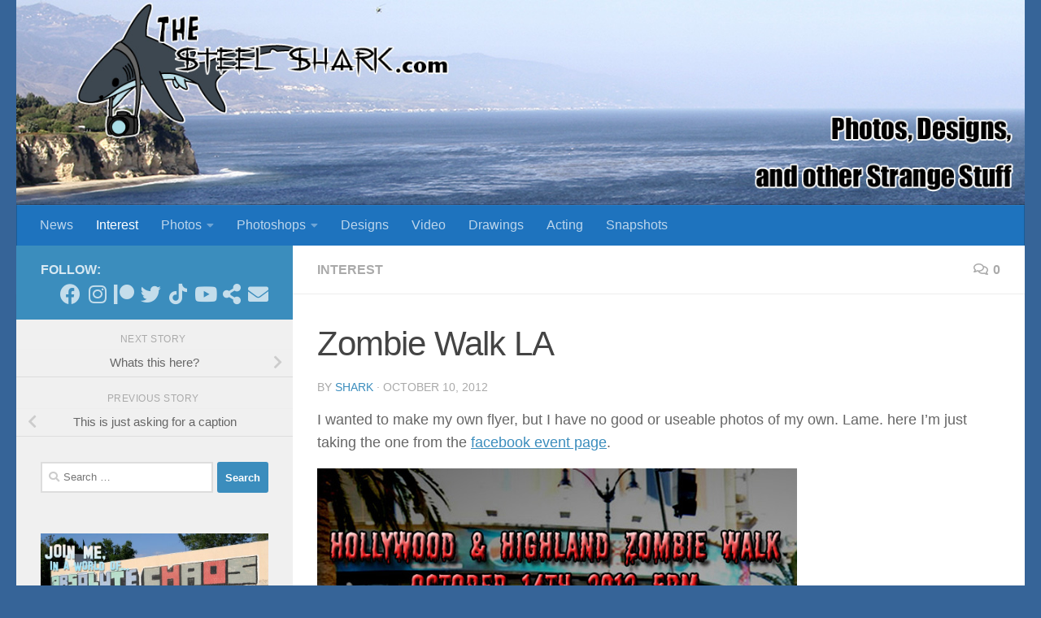

--- FILE ---
content_type: text/html; charset=UTF-8
request_url: https://thesteelshark.com/zombie-walk-la/
body_size: 14365
content:
<!DOCTYPE html>
<html class="no-js" lang="en-US">
<head>
  <meta charset="UTF-8">
  <meta name="viewport" content="width=device-width, initial-scale=1.0">
  <link rel="profile" href="https://gmpg.org/xfn/11" />
  <link rel="pingback" href="https://thesteelshark.com/xmlrpc.php">
<script async src="https://pagead2.googlesyndication.com/pagead/js/adsbygoogle.js?client=ca-pub-1706678361943159"
     crossorigin="anonymous"></script>
  <title>Zombie Walk LA &#8211; The Steel Shark: Photos, Designs, and Other Strange Stuff</title>
<meta name='robots' content='max-image-preview:large' />
<script>document.documentElement.className = document.documentElement.className.replace("no-js","js");</script>
<link rel="alternate" type="application/rss+xml" title="The Steel Shark: Photos, Designs, and Other Strange Stuff &raquo; Feed" href="https://thesteelshark.com/feed/" />
<link rel="alternate" type="application/rss+xml" title="The Steel Shark: Photos, Designs, and Other Strange Stuff &raquo; Comments Feed" href="https://thesteelshark.com/comments/feed/" />
<link rel="alternate" type="application/rss+xml" title="The Steel Shark: Photos, Designs, and Other Strange Stuff &raquo; Zombie Walk LA Comments Feed" href="https://thesteelshark.com/zombie-walk-la/feed/" />
<script>
window._wpemojiSettings = {"baseUrl":"https:\/\/s.w.org\/images\/core\/emoji\/15.0.3\/72x72\/","ext":".png","svgUrl":"https:\/\/s.w.org\/images\/core\/emoji\/15.0.3\/svg\/","svgExt":".svg","source":{"concatemoji":"https:\/\/thesteelshark.com\/wp-includes\/js\/wp-emoji-release.min.js?ver=6.6.4"}};
/*! This file is auto-generated */
!function(i,n){var o,s,e;function c(e){try{var t={supportTests:e,timestamp:(new Date).valueOf()};sessionStorage.setItem(o,JSON.stringify(t))}catch(e){}}function p(e,t,n){e.clearRect(0,0,e.canvas.width,e.canvas.height),e.fillText(t,0,0);var t=new Uint32Array(e.getImageData(0,0,e.canvas.width,e.canvas.height).data),r=(e.clearRect(0,0,e.canvas.width,e.canvas.height),e.fillText(n,0,0),new Uint32Array(e.getImageData(0,0,e.canvas.width,e.canvas.height).data));return t.every(function(e,t){return e===r[t]})}function u(e,t,n){switch(t){case"flag":return n(e,"\ud83c\udff3\ufe0f\u200d\u26a7\ufe0f","\ud83c\udff3\ufe0f\u200b\u26a7\ufe0f")?!1:!n(e,"\ud83c\uddfa\ud83c\uddf3","\ud83c\uddfa\u200b\ud83c\uddf3")&&!n(e,"\ud83c\udff4\udb40\udc67\udb40\udc62\udb40\udc65\udb40\udc6e\udb40\udc67\udb40\udc7f","\ud83c\udff4\u200b\udb40\udc67\u200b\udb40\udc62\u200b\udb40\udc65\u200b\udb40\udc6e\u200b\udb40\udc67\u200b\udb40\udc7f");case"emoji":return!n(e,"\ud83d\udc26\u200d\u2b1b","\ud83d\udc26\u200b\u2b1b")}return!1}function f(e,t,n){var r="undefined"!=typeof WorkerGlobalScope&&self instanceof WorkerGlobalScope?new OffscreenCanvas(300,150):i.createElement("canvas"),a=r.getContext("2d",{willReadFrequently:!0}),o=(a.textBaseline="top",a.font="600 32px Arial",{});return e.forEach(function(e){o[e]=t(a,e,n)}),o}function t(e){var t=i.createElement("script");t.src=e,t.defer=!0,i.head.appendChild(t)}"undefined"!=typeof Promise&&(o="wpEmojiSettingsSupports",s=["flag","emoji"],n.supports={everything:!0,everythingExceptFlag:!0},e=new Promise(function(e){i.addEventListener("DOMContentLoaded",e,{once:!0})}),new Promise(function(t){var n=function(){try{var e=JSON.parse(sessionStorage.getItem(o));if("object"==typeof e&&"number"==typeof e.timestamp&&(new Date).valueOf()<e.timestamp+604800&&"object"==typeof e.supportTests)return e.supportTests}catch(e){}return null}();if(!n){if("undefined"!=typeof Worker&&"undefined"!=typeof OffscreenCanvas&&"undefined"!=typeof URL&&URL.createObjectURL&&"undefined"!=typeof Blob)try{var e="postMessage("+f.toString()+"("+[JSON.stringify(s),u.toString(),p.toString()].join(",")+"));",r=new Blob([e],{type:"text/javascript"}),a=new Worker(URL.createObjectURL(r),{name:"wpTestEmojiSupports"});return void(a.onmessage=function(e){c(n=e.data),a.terminate(),t(n)})}catch(e){}c(n=f(s,u,p))}t(n)}).then(function(e){for(var t in e)n.supports[t]=e[t],n.supports.everything=n.supports.everything&&n.supports[t],"flag"!==t&&(n.supports.everythingExceptFlag=n.supports.everythingExceptFlag&&n.supports[t]);n.supports.everythingExceptFlag=n.supports.everythingExceptFlag&&!n.supports.flag,n.DOMReady=!1,n.readyCallback=function(){n.DOMReady=!0}}).then(function(){return e}).then(function(){var e;n.supports.everything||(n.readyCallback(),(e=n.source||{}).concatemoji?t(e.concatemoji):e.wpemoji&&e.twemoji&&(t(e.twemoji),t(e.wpemoji)))}))}((window,document),window._wpemojiSettings);
</script>
<style id='wp-emoji-styles-inline-css'>

	img.wp-smiley, img.emoji {
		display: inline !important;
		border: none !important;
		box-shadow: none !important;
		height: 1em !important;
		width: 1em !important;
		margin: 0 0.07em !important;
		vertical-align: -0.1em !important;
		background: none !important;
		padding: 0 !important;
	}
</style>
<link rel='stylesheet' id='wp-block-library-css' href='https://thesteelshark.com/wp-includes/css/dist/block-library/style.min.css?ver=6.6.4' media='all' />
<style id='classic-theme-styles-inline-css'>
/*! This file is auto-generated */
.wp-block-button__link{color:#fff;background-color:#32373c;border-radius:9999px;box-shadow:none;text-decoration:none;padding:calc(.667em + 2px) calc(1.333em + 2px);font-size:1.125em}.wp-block-file__button{background:#32373c;color:#fff;text-decoration:none}
</style>
<style id='global-styles-inline-css'>
:root{--wp--preset--aspect-ratio--square: 1;--wp--preset--aspect-ratio--4-3: 4/3;--wp--preset--aspect-ratio--3-4: 3/4;--wp--preset--aspect-ratio--3-2: 3/2;--wp--preset--aspect-ratio--2-3: 2/3;--wp--preset--aspect-ratio--16-9: 16/9;--wp--preset--aspect-ratio--9-16: 9/16;--wp--preset--color--black: #000000;--wp--preset--color--cyan-bluish-gray: #abb8c3;--wp--preset--color--white: #ffffff;--wp--preset--color--pale-pink: #f78da7;--wp--preset--color--vivid-red: #cf2e2e;--wp--preset--color--luminous-vivid-orange: #ff6900;--wp--preset--color--luminous-vivid-amber: #fcb900;--wp--preset--color--light-green-cyan: #7bdcb5;--wp--preset--color--vivid-green-cyan: #00d084;--wp--preset--color--pale-cyan-blue: #8ed1fc;--wp--preset--color--vivid-cyan-blue: #0693e3;--wp--preset--color--vivid-purple: #9b51e0;--wp--preset--gradient--vivid-cyan-blue-to-vivid-purple: linear-gradient(135deg,rgba(6,147,227,1) 0%,rgb(155,81,224) 100%);--wp--preset--gradient--light-green-cyan-to-vivid-green-cyan: linear-gradient(135deg,rgb(122,220,180) 0%,rgb(0,208,130) 100%);--wp--preset--gradient--luminous-vivid-amber-to-luminous-vivid-orange: linear-gradient(135deg,rgba(252,185,0,1) 0%,rgba(255,105,0,1) 100%);--wp--preset--gradient--luminous-vivid-orange-to-vivid-red: linear-gradient(135deg,rgba(255,105,0,1) 0%,rgb(207,46,46) 100%);--wp--preset--gradient--very-light-gray-to-cyan-bluish-gray: linear-gradient(135deg,rgb(238,238,238) 0%,rgb(169,184,195) 100%);--wp--preset--gradient--cool-to-warm-spectrum: linear-gradient(135deg,rgb(74,234,220) 0%,rgb(151,120,209) 20%,rgb(207,42,186) 40%,rgb(238,44,130) 60%,rgb(251,105,98) 80%,rgb(254,248,76) 100%);--wp--preset--gradient--blush-light-purple: linear-gradient(135deg,rgb(255,206,236) 0%,rgb(152,150,240) 100%);--wp--preset--gradient--blush-bordeaux: linear-gradient(135deg,rgb(254,205,165) 0%,rgb(254,45,45) 50%,rgb(107,0,62) 100%);--wp--preset--gradient--luminous-dusk: linear-gradient(135deg,rgb(255,203,112) 0%,rgb(199,81,192) 50%,rgb(65,88,208) 100%);--wp--preset--gradient--pale-ocean: linear-gradient(135deg,rgb(255,245,203) 0%,rgb(182,227,212) 50%,rgb(51,167,181) 100%);--wp--preset--gradient--electric-grass: linear-gradient(135deg,rgb(202,248,128) 0%,rgb(113,206,126) 100%);--wp--preset--gradient--midnight: linear-gradient(135deg,rgb(2,3,129) 0%,rgb(40,116,252) 100%);--wp--preset--font-size--small: 13px;--wp--preset--font-size--medium: 20px;--wp--preset--font-size--large: 36px;--wp--preset--font-size--x-large: 42px;--wp--preset--spacing--20: 0.44rem;--wp--preset--spacing--30: 0.67rem;--wp--preset--spacing--40: 1rem;--wp--preset--spacing--50: 1.5rem;--wp--preset--spacing--60: 2.25rem;--wp--preset--spacing--70: 3.38rem;--wp--preset--spacing--80: 5.06rem;--wp--preset--shadow--natural: 6px 6px 9px rgba(0, 0, 0, 0.2);--wp--preset--shadow--deep: 12px 12px 50px rgba(0, 0, 0, 0.4);--wp--preset--shadow--sharp: 6px 6px 0px rgba(0, 0, 0, 0.2);--wp--preset--shadow--outlined: 6px 6px 0px -3px rgba(255, 255, 255, 1), 6px 6px rgba(0, 0, 0, 1);--wp--preset--shadow--crisp: 6px 6px 0px rgba(0, 0, 0, 1);}:where(.is-layout-flex){gap: 0.5em;}:where(.is-layout-grid){gap: 0.5em;}body .is-layout-flex{display: flex;}.is-layout-flex{flex-wrap: wrap;align-items: center;}.is-layout-flex > :is(*, div){margin: 0;}body .is-layout-grid{display: grid;}.is-layout-grid > :is(*, div){margin: 0;}:where(.wp-block-columns.is-layout-flex){gap: 2em;}:where(.wp-block-columns.is-layout-grid){gap: 2em;}:where(.wp-block-post-template.is-layout-flex){gap: 1.25em;}:where(.wp-block-post-template.is-layout-grid){gap: 1.25em;}.has-black-color{color: var(--wp--preset--color--black) !important;}.has-cyan-bluish-gray-color{color: var(--wp--preset--color--cyan-bluish-gray) !important;}.has-white-color{color: var(--wp--preset--color--white) !important;}.has-pale-pink-color{color: var(--wp--preset--color--pale-pink) !important;}.has-vivid-red-color{color: var(--wp--preset--color--vivid-red) !important;}.has-luminous-vivid-orange-color{color: var(--wp--preset--color--luminous-vivid-orange) !important;}.has-luminous-vivid-amber-color{color: var(--wp--preset--color--luminous-vivid-amber) !important;}.has-light-green-cyan-color{color: var(--wp--preset--color--light-green-cyan) !important;}.has-vivid-green-cyan-color{color: var(--wp--preset--color--vivid-green-cyan) !important;}.has-pale-cyan-blue-color{color: var(--wp--preset--color--pale-cyan-blue) !important;}.has-vivid-cyan-blue-color{color: var(--wp--preset--color--vivid-cyan-blue) !important;}.has-vivid-purple-color{color: var(--wp--preset--color--vivid-purple) !important;}.has-black-background-color{background-color: var(--wp--preset--color--black) !important;}.has-cyan-bluish-gray-background-color{background-color: var(--wp--preset--color--cyan-bluish-gray) !important;}.has-white-background-color{background-color: var(--wp--preset--color--white) !important;}.has-pale-pink-background-color{background-color: var(--wp--preset--color--pale-pink) !important;}.has-vivid-red-background-color{background-color: var(--wp--preset--color--vivid-red) !important;}.has-luminous-vivid-orange-background-color{background-color: var(--wp--preset--color--luminous-vivid-orange) !important;}.has-luminous-vivid-amber-background-color{background-color: var(--wp--preset--color--luminous-vivid-amber) !important;}.has-light-green-cyan-background-color{background-color: var(--wp--preset--color--light-green-cyan) !important;}.has-vivid-green-cyan-background-color{background-color: var(--wp--preset--color--vivid-green-cyan) !important;}.has-pale-cyan-blue-background-color{background-color: var(--wp--preset--color--pale-cyan-blue) !important;}.has-vivid-cyan-blue-background-color{background-color: var(--wp--preset--color--vivid-cyan-blue) !important;}.has-vivid-purple-background-color{background-color: var(--wp--preset--color--vivid-purple) !important;}.has-black-border-color{border-color: var(--wp--preset--color--black) !important;}.has-cyan-bluish-gray-border-color{border-color: var(--wp--preset--color--cyan-bluish-gray) !important;}.has-white-border-color{border-color: var(--wp--preset--color--white) !important;}.has-pale-pink-border-color{border-color: var(--wp--preset--color--pale-pink) !important;}.has-vivid-red-border-color{border-color: var(--wp--preset--color--vivid-red) !important;}.has-luminous-vivid-orange-border-color{border-color: var(--wp--preset--color--luminous-vivid-orange) !important;}.has-luminous-vivid-amber-border-color{border-color: var(--wp--preset--color--luminous-vivid-amber) !important;}.has-light-green-cyan-border-color{border-color: var(--wp--preset--color--light-green-cyan) !important;}.has-vivid-green-cyan-border-color{border-color: var(--wp--preset--color--vivid-green-cyan) !important;}.has-pale-cyan-blue-border-color{border-color: var(--wp--preset--color--pale-cyan-blue) !important;}.has-vivid-cyan-blue-border-color{border-color: var(--wp--preset--color--vivid-cyan-blue) !important;}.has-vivid-purple-border-color{border-color: var(--wp--preset--color--vivid-purple) !important;}.has-vivid-cyan-blue-to-vivid-purple-gradient-background{background: var(--wp--preset--gradient--vivid-cyan-blue-to-vivid-purple) !important;}.has-light-green-cyan-to-vivid-green-cyan-gradient-background{background: var(--wp--preset--gradient--light-green-cyan-to-vivid-green-cyan) !important;}.has-luminous-vivid-amber-to-luminous-vivid-orange-gradient-background{background: var(--wp--preset--gradient--luminous-vivid-amber-to-luminous-vivid-orange) !important;}.has-luminous-vivid-orange-to-vivid-red-gradient-background{background: var(--wp--preset--gradient--luminous-vivid-orange-to-vivid-red) !important;}.has-very-light-gray-to-cyan-bluish-gray-gradient-background{background: var(--wp--preset--gradient--very-light-gray-to-cyan-bluish-gray) !important;}.has-cool-to-warm-spectrum-gradient-background{background: var(--wp--preset--gradient--cool-to-warm-spectrum) !important;}.has-blush-light-purple-gradient-background{background: var(--wp--preset--gradient--blush-light-purple) !important;}.has-blush-bordeaux-gradient-background{background: var(--wp--preset--gradient--blush-bordeaux) !important;}.has-luminous-dusk-gradient-background{background: var(--wp--preset--gradient--luminous-dusk) !important;}.has-pale-ocean-gradient-background{background: var(--wp--preset--gradient--pale-ocean) !important;}.has-electric-grass-gradient-background{background: var(--wp--preset--gradient--electric-grass) !important;}.has-midnight-gradient-background{background: var(--wp--preset--gradient--midnight) !important;}.has-small-font-size{font-size: var(--wp--preset--font-size--small) !important;}.has-medium-font-size{font-size: var(--wp--preset--font-size--medium) !important;}.has-large-font-size{font-size: var(--wp--preset--font-size--large) !important;}.has-x-large-font-size{font-size: var(--wp--preset--font-size--x-large) !important;}
:where(.wp-block-post-template.is-layout-flex){gap: 1.25em;}:where(.wp-block-post-template.is-layout-grid){gap: 1.25em;}
:where(.wp-block-columns.is-layout-flex){gap: 2em;}:where(.wp-block-columns.is-layout-grid){gap: 2em;}
:root :where(.wp-block-pullquote){font-size: 1.5em;line-height: 1.6;}
</style>
<link rel='stylesheet' id='hueman-main-style-css' href='https://thesteelshark.com/wp-content/themes/hueman/assets/front/css/main.min.css?ver=3.7.27' media='all' />
<style id='hueman-main-style-inline-css'>
body { font-family:Tahoma, sans-serif;font-size:1.00rem }@media only screen and (min-width: 720px) {
        .nav > li { font-size:1.00rem; }
      }.container-inner { max-width: 1250px; }::selection { background-color: #3b8dbd; }
::-moz-selection { background-color: #3b8dbd; }a,a>span.hu-external::after,.themeform label .required,#flexslider-featured .flex-direction-nav .flex-next:hover,#flexslider-featured .flex-direction-nav .flex-prev:hover,.post-hover:hover .post-title a,.post-title a:hover,.sidebar.s1 .post-nav li a:hover i,.content .post-nav li a:hover i,.post-related a:hover,.sidebar.s1 .widget_rss ul li a,#footer .widget_rss ul li a,.sidebar.s1 .widget_calendar a,#footer .widget_calendar a,.sidebar.s1 .alx-tab .tab-item-category a,.sidebar.s1 .alx-posts .post-item-category a,.sidebar.s1 .alx-tab li:hover .tab-item-title a,.sidebar.s1 .alx-tab li:hover .tab-item-comment a,.sidebar.s1 .alx-posts li:hover .post-item-title a,#footer .alx-tab .tab-item-category a,#footer .alx-posts .post-item-category a,#footer .alx-tab li:hover .tab-item-title a,#footer .alx-tab li:hover .tab-item-comment a,#footer .alx-posts li:hover .post-item-title a,.comment-tabs li.active a,.comment-awaiting-moderation,.child-menu a:hover,.child-menu .current_page_item > a,.wp-pagenavi a{ color: #3b8dbd; }input[type="submit"],.themeform button[type="submit"],.sidebar.s1 .sidebar-top,.sidebar.s1 .sidebar-toggle,#flexslider-featured .flex-control-nav li a.flex-active,.post-tags a:hover,.sidebar.s1 .widget_calendar caption,#footer .widget_calendar caption,.author-bio .bio-avatar:after,.commentlist li.bypostauthor > .comment-body:after,.commentlist li.comment-author-admin > .comment-body:after{ background-color: #3b8dbd; }.post-format .format-container { border-color: #3b8dbd; }.sidebar.s1 .alx-tabs-nav li.active a,#footer .alx-tabs-nav li.active a,.comment-tabs li.active a,.wp-pagenavi a:hover,.wp-pagenavi a:active,.wp-pagenavi span.current{ border-bottom-color: #3b8dbd!important; }.sidebar.s2 .post-nav li a:hover i,
.sidebar.s2 .widget_rss ul li a,
.sidebar.s2 .widget_calendar a,
.sidebar.s2 .alx-tab .tab-item-category a,
.sidebar.s2 .alx-posts .post-item-category a,
.sidebar.s2 .alx-tab li:hover .tab-item-title a,
.sidebar.s2 .alx-tab li:hover .tab-item-comment a,
.sidebar.s2 .alx-posts li:hover .post-item-title a { color: #1e73be; }
.sidebar.s2 .sidebar-top,.sidebar.s2 .sidebar-toggle,.post-comments,.jp-play-bar,.jp-volume-bar-value,.sidebar.s2 .widget_calendar caption{ background-color: #1e73be; }.sidebar.s2 .alx-tabs-nav li.active a { border-bottom-color: #1e73be; }
.post-comments::before { border-right-color: #1e73be; }
      .search-expand,
              #nav-topbar.nav-container { background-color: #26272b}@media only screen and (min-width: 720px) {
                #nav-topbar .nav ul { background-color: #26272b; }
              }.is-scrolled #header .nav-container.desktop-sticky,
              .is-scrolled #header .search-expand { background-color: #26272b; background-color: rgba(38,39,43,0.90) }.is-scrolled .topbar-transparent #nav-topbar.desktop-sticky .nav ul { background-color: #26272b; background-color: rgba(38,39,43,0.95) }#header { background-color: #366498; }
@media only screen and (min-width: 720px) {
  #nav-header .nav ul { background-color: #366498; }
}
        #header #nav-mobile { background-color: #33363b; }.is-scrolled #header #nav-mobile { background-color: #33363b; background-color: rgba(51,54,59,0.90) }#nav-header.nav-container, #main-header-search .search-expand { background-color: #1e73be; }
@media only screen and (min-width: 720px) {
  #nav-header .nav ul { background-color: #1e73be; }
}
        body { background-color: #366498; }
</style>
<link rel='stylesheet' id='hueman-font-awesome-css' href='https://thesteelshark.com/wp-content/themes/hueman/assets/front/css/font-awesome.min.css?ver=3.7.27' media='all' />
<link rel='stylesheet' id='slb_core-css' href='https://thesteelshark.com/wp-content/plugins/simple-lightbox/client/css/app.css?ver=2.9.4' media='all' />
<link rel='stylesheet' id='comfeed-css' href='https://thesteelshark.com/wp-content/plugins/sexybookmarks-4/css/comfeed.css?ver=4.0.6.7' media='all' />
<script src="https://thesteelshark.com/wp-includes/js/jquery/jquery.min.js?ver=3.7.1" id="jquery-core-js"></script>
<script src="https://thesteelshark.com/wp-includes/js/jquery/jquery-migrate.min.js?ver=3.4.1" id="jquery-migrate-js"></script>
<script id="shareaholic-publishers-js-js-extra">
var SHRSB_Globals = {"src":"https:\/\/thesteelshark.com\/wp-content\/uploads\/shareaholic\/spritegen","perfoption":"1"};
</script>
<script src="https://thesteelshark.com/wp-content/uploads/shareaholic/spritegen/jquery.shareaholic-publishers-sb.min.js?ver=4.0.6.7" id="shareaholic-publishers-js-js"></script>
<link rel="https://api.w.org/" href="https://thesteelshark.com/wp-json/" /><link rel="alternate" title="JSON" type="application/json" href="https://thesteelshark.com/wp-json/wp/v2/posts/5643" /><link rel="EditURI" type="application/rsd+xml" title="RSD" href="https://thesteelshark.com/xmlrpc.php?rsd" />
<meta name="generator" content="WordPress 6.6.4" />
<link rel="canonical" href="https://thesteelshark.com/zombie-walk-la/" />
<link rel='shortlink' href='https://thesteelshark.com/?p=5643' />
<link rel="alternate" title="oEmbed (JSON)" type="application/json+oembed" href="https://thesteelshark.com/wp-json/oembed/1.0/embed?url=https%3A%2F%2Fthesteelshark.com%2Fzombie-walk-la%2F" />
<link rel="alternate" title="oEmbed (XML)" type="text/xml+oembed" href="https://thesteelshark.com/wp-json/oembed/1.0/embed?url=https%3A%2F%2Fthesteelshark.com%2Fzombie-walk-la%2F&#038;format=xml" />


<!-- Start Shareaholic OgTags -->

	<meta property='og:image' content='http://thesteelshark.com/wp-content/uploads/2012/10/2012zombieflyer.jpg' />

<!-- End Shareaholic OgTags -->

    <link rel="preload" as="font" type="font/woff2" href="https://thesteelshark.com/wp-content/themes/hueman/assets/front/webfonts/fa-brands-400.woff2?v=5.15.2" crossorigin="anonymous"/>
    <link rel="preload" as="font" type="font/woff2" href="https://thesteelshark.com/wp-content/themes/hueman/assets/front/webfonts/fa-regular-400.woff2?v=5.15.2" crossorigin="anonymous"/>
    <link rel="preload" as="font" type="font/woff2" href="https://thesteelshark.com/wp-content/themes/hueman/assets/front/webfonts/fa-solid-900.woff2?v=5.15.2" crossorigin="anonymous"/>
  <!--[if lt IE 9]>
<script src="https://thesteelshark.com/wp-content/themes/hueman/assets/front/js/ie/html5shiv-printshiv.min.js"></script>
<script src="https://thesteelshark.com/wp-content/themes/hueman/assets/front/js/ie/selectivizr.js"></script>
<![endif]-->
<link rel="icon" href="https://thesteelshark.com/wp-content/uploads/2020/02/cropped-shark-web-icon-2-32x32.png" sizes="32x32" />
<link rel="icon" href="https://thesteelshark.com/wp-content/uploads/2020/02/cropped-shark-web-icon-2-192x192.png" sizes="192x192" />
<link rel="apple-touch-icon" href="https://thesteelshark.com/wp-content/uploads/2020/02/cropped-shark-web-icon-2-180x180.png" />
<meta name="msapplication-TileImage" content="https://thesteelshark.com/wp-content/uploads/2020/02/cropped-shark-web-icon-2-270x270.png" />
</head>

<body class="post-template-default single single-post postid-5643 single-format-standard wp-embed-responsive col-2cr full-width header-desktop-sticky header-mobile-sticky hueman-3-7-27 chrome">
<div id="wrapper">
  <a class="screen-reader-text skip-link" href="#content">Skip to content</a>
  
  <header id="header" class="specific-mobile-menu-on one-mobile-menu mobile_menu header-ads-desktop  topbar-transparent has-header-img">
        <nav class="nav-container group mobile-menu mobile-sticky " id="nav-mobile" data-menu-id="header-1">
  <div class="mobile-title-logo-in-header"></div>
        
                    <!-- <div class="ham__navbar-toggler collapsed" aria-expanded="false">
          <div class="ham__navbar-span-wrapper">
            <span class="ham-toggler-menu__span"></span>
          </div>
        </div> -->
        <button class="ham__navbar-toggler-two collapsed" title="Menu" aria-expanded="false">
          <span class="ham__navbar-span-wrapper">
            <span class="line line-1"></span>
            <span class="line line-2"></span>
            <span class="line line-3"></span>
          </span>
        </button>
            
      <div class="nav-text"></div>
      <div class="nav-wrap container">
                  <ul class="nav container-inner group mobile-search">
                            <li>
                  <form role="search" method="get" class="search-form" action="https://thesteelshark.com/">
				<label>
					<span class="screen-reader-text">Search for:</span>
					<input type="search" class="search-field" placeholder="Search &hellip;" value="" name="s" />
				</label>
				<input type="submit" class="search-submit" value="Search" />
			</form>                </li>
                      </ul>
                      </div>
</nav><!--/#nav-topbar-->  
  
  <div class="container group">
        <div class="container-inner">

                <div id="header-image-wrap">
              <div class="group hu-pad central-header-zone">
                                                          <div id="header-widgets">
                                                </div><!--/#header-ads-->
                                </div>

              <a href="https://thesteelshark.com/" rel="home"><img src="https://thesteelshark.com/wp-content/uploads/2020/02/banner2020.jpg" width="1380" height="280" alt="" class="new-site-image" srcset="https://thesteelshark.com/wp-content/uploads/2020/02/banner2020.jpg 1380w, https://thesteelshark.com/wp-content/uploads/2020/02/banner2020-590x120.jpg 590w, https://thesteelshark.com/wp-content/uploads/2020/02/banner2020-720x146.jpg 720w, https://thesteelshark.com/wp-content/uploads/2020/02/banner2020-768x156.jpg 768w" sizes="(max-width: 1380px) 100vw, 1380px" decoding="async" fetchpriority="high" /></a>          </div>
      
                <nav class="nav-container group desktop-menu " id="nav-header" data-menu-id="header-2">
    <div class="nav-text"><!-- put your mobile menu text here --></div>

  <div class="nav-wrap container">
        <ul id="menu-photos" class="nav container-inner group"><li id="menu-item-3606" class="menu-item menu-item-type-taxonomy menu-item-object-category menu-item-3606"><a href="https://thesteelshark.com/category/news/">News</a></li>
<li id="menu-item-3600" class="menu-item menu-item-type-taxonomy menu-item-object-category current-post-ancestor current-menu-parent current-post-parent menu-item-3600"><a href="https://thesteelshark.com/category/interest/">Interest</a></li>
<li id="menu-item-3607" class="menu-item menu-item-type-taxonomy menu-item-object-category menu-item-has-children menu-item-3607"><a href="https://thesteelshark.com/category/photos/">Photos</a>
<ul class="sub-menu">
	<li id="menu-item-47982" class="menu-item menu-item-type-taxonomy menu-item-object-category menu-item-47982"><a href="https://thesteelshark.com/category/photos/creatures/">Creatures</a></li>
	<li id="menu-item-3609" class="menu-item menu-item-type-taxonomy menu-item-object-category menu-item-3609"><a href="https://thesteelshark.com/category/photos/stand-alone/">Stand Alone</a></li>
	<li id="menu-item-3622" class="menu-item menu-item-type-taxonomy menu-item-object-category menu-item-3622"><a href="https://thesteelshark.com/category/photos/albums/">Albums</a></li>
</ul>
</li>
<li id="menu-item-3601" class="menu-item menu-item-type-taxonomy menu-item-object-category menu-item-has-children menu-item-3601"><a href="https://thesteelshark.com/category/photoshops/">Photoshops</a>
<ul class="sub-menu">
	<li id="menu-item-3602" class="menu-item menu-item-type-taxonomy menu-item-object-category menu-item-3602"><a href="https://thesteelshark.com/category/photoshops/classics/">Classics</a></li>
	<li id="menu-item-3603" class="menu-item menu-item-type-taxonomy menu-item-object-category menu-item-3603"><a href="https://thesteelshark.com/category/photoshops/shark-attacks/">Shark Attacks</a></li>
	<li id="menu-item-3604" class="menu-item menu-item-type-taxonomy menu-item-object-category menu-item-3604"><a href="https://thesteelshark.com/category/photoshops/superpowered-freaks/">Superpowered Freaks</a></li>
</ul>
</li>
<li id="menu-item-3598" class="menu-item menu-item-type-taxonomy menu-item-object-category menu-item-3598"><a href="https://thesteelshark.com/category/designs/">Designs</a></li>
<li id="menu-item-3611" class="menu-item menu-item-type-taxonomy menu-item-object-category menu-item-3611"><a href="https://thesteelshark.com/category/video/">Video</a></li>
<li id="menu-item-3599" class="menu-item menu-item-type-taxonomy menu-item-object-category menu-item-3599"><a href="https://thesteelshark.com/category/drawings/">Drawings</a></li>
<li id="menu-item-47980" class="menu-item menu-item-type-taxonomy menu-item-object-category menu-item-47980"><a href="https://thesteelshark.com/category/acting/">Acting</a></li>
<li id="menu-item-5025" class="menu-item menu-item-type-taxonomy menu-item-object-category menu-item-5025"><a href="https://thesteelshark.com/category/snapshots/">Snapshots</a></li>
</ul>  </div>
</nav><!--/#nav-header-->      
    </div><!--/.container-inner-->
      </div><!--/.container-->

</header><!--/#header-->
  
  <div class="container" id="page">
    <div class="container-inner">
            <div class="main">
        <div class="main-inner group">
          
              <main class="content" id="content">
              <div class="page-title hu-pad group">
          	    		<ul class="meta-single group">
    			<li class="category"><a href="https://thesteelshark.com/category/interest/" rel="category tag">Interest</a></li>
    			    			<li class="comments"><a href="https://thesteelshark.com/zombie-walk-la/#respond"><i class="far fa-comments"></i>0</a></li>
    			    		</ul>
            
    </div><!--/.page-title-->
          <div class="hu-pad group">
              <article class="post-5643 post type-post status-publish format-standard hentry category-interest tag-hollywood tag-los-angeles tag-subway tag-walk tag-zombie">
    <div class="post-inner group">

      <h1 class="post-title entry-title">Zombie Walk LA</h1>
  <p class="post-byline">
       by     <span class="vcard author">
       <span class="fn"><a href="https://thesteelshark.com/author/admin/" title="Posts by shark" rel="author">shark</a></span>
     </span>
     &middot;
                          <span class="published">October 10, 2012</span>
          </p>

                                
      <div class="clear"></div>

      <div class="entry themeform">
        <div class="entry-inner">
          <!-- Start Shareaholic LikeButtonSetTop Automatic --><!-- End Shareaholic LikeButtonSetTop Automatic --><p>I wanted to make my own flyer, but I have no good or useable photos of my own. Lame. here I&#8217;m just taking the one from the <a href="http://www.facebook.com/events/360673640680242/" target="_blank">facebook event page</a>.</p>
<p><img decoding="async" src="http://thesteelshark.com/wp-content/uploads/2012/10/2012zombieflyer.jpg"></p>
<div class="shr-publisher-5643"></div><!-- Start Shareaholic LikeButtonSetBottom Automatic --><!-- End Shareaholic LikeButtonSetBottom Automatic -->          <nav class="pagination group">
                      </nav><!--/.pagination-->
        </div>

        
        <div class="clear"></div>
      </div><!--/.entry-->

    </div><!--/.post-inner-->
  </article><!--/.post-->

<div class="clear"></div>

<p class="post-tags"><span>Tags:</span> <a href="https://thesteelshark.com/tag/hollywood/" rel="tag">hollywood</a><a href="https://thesteelshark.com/tag/los-angeles/" rel="tag">los angeles</a><a href="https://thesteelshark.com/tag/subway/" rel="tag">Subway</a><a href="https://thesteelshark.com/tag/walk/" rel="tag">walk</a><a href="https://thesteelshark.com/tag/zombie/" rel="tag">zombie</a></p>



<h4 class="heading">
	<i class="far fa-hand-point-right"></i>You may also like...</h4>

<ul class="related-posts group">
  		<li class="related post-hover">
		<article class="post-8448 post type-post status-publish format-standard hentry category-interest tag-dark tag-pandora tag-qmusic tag-station tag-tranquillity tag-vader">

			<div class="post-thumbnail">
				<a href="https://thesteelshark.com/the-things-that-make-no-sense/" class="hu-rel-post-thumb">
					        <svg class="hu-svg-placeholder thumb-medium-empty" id="697cb5a371e9c" viewBox="0 0 1792 1792" xmlns="http://www.w3.org/2000/svg"><path d="M928 832q0-14-9-23t-23-9q-66 0-113 47t-47 113q0 14 9 23t23 9 23-9 9-23q0-40 28-68t68-28q14 0 23-9t9-23zm224 130q0 106-75 181t-181 75-181-75-75-181 75-181 181-75 181 75 75 181zm-1024 574h1536v-128h-1536v128zm1152-574q0-159-112.5-271.5t-271.5-112.5-271.5 112.5-112.5 271.5 112.5 271.5 271.5 112.5 271.5-112.5 112.5-271.5zm-1024-642h384v-128h-384v128zm-128 192h1536v-256h-828l-64 128h-644v128zm1664-256v1280q0 53-37.5 90.5t-90.5 37.5h-1536q-53 0-90.5-37.5t-37.5-90.5v-1280q0-53 37.5-90.5t90.5-37.5h1536q53 0 90.5 37.5t37.5 90.5z"/></svg>
         <img class="hu-img-placeholder" src="https://thesteelshark.com/wp-content/themes/hueman/assets/front/img/thumb-medium-empty.png" alt="The things that make no sense." data-hu-post-id="697cb5a371e9c" />																			</a>
									<a class="post-comments" href="https://thesteelshark.com/the-things-that-make-no-sense/#respond"><i class="far fa-comments"></i>0</a>
							</div><!--/.post-thumbnail-->

			<div class="related-inner">

				<h4 class="post-title entry-title">
					<a href="https://thesteelshark.com/the-things-that-make-no-sense/" rel="bookmark">The things that make no sense.</a>
				</h4><!--/.post-title-->

				<div class="post-meta group">
					<p class="post-date">
  <time class="published updated" datetime="2013-02-04 15:01:51">February 4, 2013</time>
</p>

				</div><!--/.post-meta-->

			</div><!--/.related-inner-->

		</article>
	</li><!--/.related-->
		<li class="related post-hover">
		<article class="post-60169 post type-post status-publish format-standard hentry category-interest">

			<div class="post-thumbnail">
				<a href="https://thesteelshark.com/warcraft-mechagnome-tech-tree/" class="hu-rel-post-thumb">
					        <svg class="hu-svg-placeholder thumb-medium-empty" id="697cb5a37386a" viewBox="0 0 1792 1792" xmlns="http://www.w3.org/2000/svg"><path d="M928 832q0-14-9-23t-23-9q-66 0-113 47t-47 113q0 14 9 23t23 9 23-9 9-23q0-40 28-68t68-28q14 0 23-9t9-23zm224 130q0 106-75 181t-181 75-181-75-75-181 75-181 181-75 181 75 75 181zm-1024 574h1536v-128h-1536v128zm1152-574q0-159-112.5-271.5t-271.5-112.5-271.5 112.5-112.5 271.5 112.5 271.5 271.5 112.5 271.5-112.5 112.5-271.5zm-1024-642h384v-128h-384v128zm-128 192h1536v-256h-828l-64 128h-644v128zm1664-256v1280q0 53-37.5 90.5t-90.5 37.5h-1536q-53 0-90.5-37.5t-37.5-90.5v-1280q0-53 37.5-90.5t90.5-37.5h1536q53 0 90.5 37.5t37.5 90.5z"/></svg>
         <img class="hu-img-placeholder" src="https://thesteelshark.com/wp-content/themes/hueman/assets/front/img/thumb-medium-empty.png" alt="Warcraft – Mechagnome Tech Tree" data-hu-post-id="697cb5a37386a" />																			</a>
									<a class="post-comments" href="https://thesteelshark.com/warcraft-mechagnome-tech-tree/#respond"><i class="far fa-comments"></i>0</a>
							</div><!--/.post-thumbnail-->

			<div class="related-inner">

				<h4 class="post-title entry-title">
					<a href="https://thesteelshark.com/warcraft-mechagnome-tech-tree/" rel="bookmark">Warcraft – Mechagnome Tech Tree</a>
				</h4><!--/.post-title-->

				<div class="post-meta group">
					<p class="post-date">
  <time class="published updated" datetime="2024-09-09 10:00:00">September 9, 2024</time>
</p>

				</div><!--/.post-meta-->

			</div><!--/.related-inner-->

		</article>
	</li><!--/.related-->
		<li class="related post-hover">
		<article class="post-60368 post type-post status-publish format-standard has-post-thumbnail hentry category-interest">

			<div class="post-thumbnail">
				<a href="https://thesteelshark.com/la-comic-con-24/" class="hu-rel-post-thumb">
					<img width="520" height="245" src="https://thesteelshark.com/wp-content/uploads/2024/09/lacc24-520x245.jpg" class="attachment-thumb-medium size-thumb-medium wp-post-image" alt="" decoding="async" loading="lazy" />																			</a>
									<a class="post-comments" href="https://thesteelshark.com/la-comic-con-24/#respond"><i class="far fa-comments"></i>0</a>
							</div><!--/.post-thumbnail-->

			<div class="related-inner">

				<h4 class="post-title entry-title">
					<a href="https://thesteelshark.com/la-comic-con-24/" rel="bookmark">LA Comic Con &#8217;24</a>
				</h4><!--/.post-title-->

				<div class="post-meta group">
					<p class="post-date">
  <time class="published updated" datetime="2024-09-26 10:00:00">September 26, 2024</time>
</p>

				</div><!--/.post-meta-->

			</div><!--/.related-inner-->

		</article>
	</li><!--/.related-->
		  
</ul><!--/.post-related-->



<section id="comments" class="themeform">

	
					<!-- comments open, no comments -->
		
	
		<div id="respond" class="comment-respond">
		<h3 id="reply-title" class="comment-reply-title">Leave a Reply <small><a rel="nofollow" id="cancel-comment-reply-link" href="/zombie-walk-la/#respond" style="display:none;">Cancel reply</a></small></h3><form action="https://thesteelshark.com/wp-comments-post.php" method="post" id="commentform" class="comment-form"><p class="comment-notes"><span id="email-notes">Your email address will not be published.</span> <span class="required-field-message">Required fields are marked <span class="required">*</span></span></p><p class="comment-form-comment"><label for="comment">Comment <span class="required">*</span></label> <textarea id="comment" name="comment" cols="45" rows="8" maxlength="65525" required="required"></textarea></p><p class="comment-form-author"><label for="author">Name <span class="required">*</span></label> <input id="author" name="author" type="text" value="" size="30" maxlength="245" autocomplete="name" required="required" /></p>
<p class="comment-form-email"><label for="email">Email <span class="required">*</span></label> <input id="email" name="email" type="text" value="" size="30" maxlength="100" aria-describedby="email-notes" autocomplete="email" required="required" /></p>
<p class="comment-form-url"><label for="url">Website</label> <input id="url" name="url" type="text" value="" size="30" maxlength="200" autocomplete="url" /></p>
<p class="form-submit"><input name="submit" type="submit" id="submit" class="submit" value="Post Comment" /> <input type='hidden' name='comment_post_ID' value='5643' id='comment_post_ID' />
<input type='hidden' name='comment_parent' id='comment_parent' value='0' />
</p><p style="display: none;"><input type="hidden" id="akismet_comment_nonce" name="akismet_comment_nonce" value="8d69c25483" /></p><p style="display: none !important;" class="akismet-fields-container" data-prefix="ak_"><label>&#916;<textarea name="ak_hp_textarea" cols="45" rows="8" maxlength="100"></textarea></label><input type="hidden" id="ak_js_1" name="ak_js" value="194"/><script>document.getElementById( "ak_js_1" ).setAttribute( "value", ( new Date() ).getTime() );</script></p></form>	</div><!-- #respond -->
	
</section><!--/#comments-->          </div><!--/.hu-pad-->
            </main><!--/.content-->
          

	<div class="sidebar s1 collapsed" data-position="left" data-layout="col-2cr" data-sb-id="s1">

		<button class="sidebar-toggle" title="Expand Sidebar"><i class="fas sidebar-toggle-arrows"></i></button>

		<div class="sidebar-content">

			           			<div class="sidebar-top group">
                        <p>Follow:</p>                    <ul class="social-links"><li><a rel="nofollow noopener noreferrer" class="social-tooltip"  title="Follow on Facebook" aria-label="Follow on Facebook" href="https://facebook.com/thesteelshark/" target="_blank"  style="font-size:25px"><i class="fab fa-facebook"></i></a></li><li><a rel="nofollow noopener noreferrer" class="social-tooltip"  title="Follow on Instagram" aria-label="Follow on Instagram" href="https://instagram.com/thesteelshark/" target="_blank"  style="font-size:25px"><i class="fab fa-instagram"></i></a></li><li><a rel="nofollow noopener noreferrer" class="social-tooltip"  title="Become a Patron" aria-label="Become a Patron" href="https://patreon.com/thesteelshark" target="_blank"  style="font-size:25px"><i class="fab fa-patreon"></i></a></li><li><a rel="nofollow noopener noreferrer" class="social-tooltip"  title="Follow on Twitter" aria-label="Follow on Twitter" href="https://twitter.com/thesteelshark" target="_blank"  style="font-size:25px"><i class="fab fa-twitter"></i></a></li><li><a rel="nofollow noopener noreferrer" class="social-tooltip"  title="Follow us on Tiktok" aria-label="Follow us on Tiktok" href="https://tiktok.com/@thesteelshark?" target="_blank"  style="font-size:25px"><i class="fab fa-tiktok"></i></a></li><li><a rel="nofollow noopener noreferrer" class="social-tooltip"  title="Follow on Youtube" aria-label="Follow on Youtube" href="https://youtube.com/user/thesteelshark" target="_blank"  style="font-size:25px"><i class="fab fa-youtube"></i></a></li><li><a rel="nofollow noopener noreferrer" class="social-tooltip"  title="See my Store" aria-label="See my Store" href="https://zazzle.com/store/thesteelshark" target="_blank"  style="font-size:25px"><i class="fas fa-share-alt"></i></a></li><li><a rel="nofollow noopener noreferrer" class="social-tooltip"  title="Send an Email" aria-label="Send an Email" href="mailto:thesteelshark@gmail.com" target="_blank"  style="font-size:25px"><i class="fas fa-envelope"></i></a></li></ul>  			</div>
			
				<ul class="post-nav group">
				<li class="next"><strong>Next story&nbsp;</strong><a href="https://thesteelshark.com/whats-this-here/" rel="next"><i class="fas fa-chevron-right"></i><span>Whats this here?</span></a></li>
		
				<li class="previous"><strong>Previous story&nbsp;</strong><a href="https://thesteelshark.com/this-is-just-asking-for-a-caption/" rel="prev"><i class="fas fa-chevron-left"></i><span>This is just asking for a caption</span></a></li>
			</ul>

			
			<div id="search-6" class="widget widget_search"><form role="search" method="get" class="search-form" action="https://thesteelshark.com/">
				<label>
					<span class="screen-reader-text">Search for:</span>
					<input type="search" class="search-field" placeholder="Search &hellip;" value="" name="s" />
				</label>
				<input type="submit" class="search-submit" value="Search" />
			</form></div><div id="block-3" class="widget widget_block widget_media_image">
<figure class="wp-block-image size-large"><a href="https://thesteelshark.com/coming-events-page/"><img loading="lazy" decoding="async" width="720" height="360" src="https://thesteelshark.com/wp-content/uploads/2024/10/events-720x360.jpg" alt="" class="wp-image-60688" srcset="https://thesteelshark.com/wp-content/uploads/2024/10/events-720x360.jpg 720w, https://thesteelshark.com/wp-content/uploads/2024/10/events-590x295.jpg 590w, https://thesteelshark.com/wp-content/uploads/2024/10/events-768x383.jpg 768w, https://thesteelshark.com/wp-content/uploads/2024/10/events.jpg 1512w" sizes="(max-width: 720px) 100vw, 720px" /></a></figure>
</div><div id="calendar-7" class="widget widget_calendar"><div id="calendar_wrap" class="calendar_wrap"><table id="wp-calendar" class="wp-calendar-table">
	<caption>January 2026</caption>
	<thead>
	<tr>
		<th scope="col" title="Sunday">S</th>
		<th scope="col" title="Monday">M</th>
		<th scope="col" title="Tuesday">T</th>
		<th scope="col" title="Wednesday">W</th>
		<th scope="col" title="Thursday">T</th>
		<th scope="col" title="Friday">F</th>
		<th scope="col" title="Saturday">S</th>
	</tr>
	</thead>
	<tbody>
	<tr>
		<td colspan="4" class="pad">&nbsp;</td><td>1</td><td><a href="https://thesteelshark.com/2026/01/02/" aria-label="Posts published on January 2, 2026">2</a></td><td>3</td>
	</tr>
	<tr>
		<td>4</td><td>5</td><td>6</td><td>7</td><td>8</td><td>9</td><td>10</td>
	</tr>
	<tr>
		<td>11</td><td>12</td><td>13</td><td>14</td><td>15</td><td><a href="https://thesteelshark.com/2026/01/16/" aria-label="Posts published on January 16, 2026">16</a></td><td>17</td>
	</tr>
	<tr>
		<td>18</td><td>19</td><td><a href="https://thesteelshark.com/2026/01/20/" aria-label="Posts published on January 20, 2026">20</a></td><td>21</td><td>22</td><td>23</td><td>24</td>
	</tr>
	<tr>
		<td>25</td><td>26</td><td>27</td><td>28</td><td>29</td><td id="today">30</td><td>31</td>
	</tr>
	</tbody>
	</table><nav aria-label="Previous and next months" class="wp-calendar-nav">
		<span class="wp-calendar-nav-prev"><a href="https://thesteelshark.com/2025/12/">&laquo; Dec</a></span>
		<span class="pad">&nbsp;</span>
		<span class="wp-calendar-nav-next">&nbsp;</span>
	</nav></div></div>
		</div><!--/.sidebar-content-->

	</div><!--/.sidebar-->

	

        </div><!--/.main-inner-->
      </div><!--/.main-->
    </div><!--/.container-inner-->
  </div><!--/.container-->
    <footer id="footer">

                    
    
          <nav class="nav-container group" id="nav-footer" data-menu-id="footer-3" data-menu-scrollable="false">
                      <!-- <div class="ham__navbar-toggler collapsed" aria-expanded="false">
          <div class="ham__navbar-span-wrapper">
            <span class="ham-toggler-menu__span"></span>
          </div>
        </div> -->
        <button class="ham__navbar-toggler-two collapsed" title="Menu" aria-expanded="false">
          <span class="ham__navbar-span-wrapper">
            <span class="line line-1"></span>
            <span class="line line-2"></span>
            <span class="line line-3"></span>
          </span>
        </button>
                    <div class="nav-text"></div>
        <div class="nav-wrap">
          <ul id="menu-pages" class="nav container group"><li id="menu-item-3612" class="menu-item menu-item-type-post_type menu-item-object-page menu-item-3612"><a href="https://thesteelshark.com/contact/">About</a></li>
</ul>        </div>
      </nav><!--/#nav-footer-->
    
    <section class="container" id="footer-bottom">
      <div class="container-inner">

        <a id="back-to-top" href="#"><i class="fas fa-angle-up"></i></a>

        <div class="hu-pad group">

          <div class="grid one-half">
                        
            <div id="copyright">
                <p>The Steel Shark: Photos, Designs, and Other Strange Stuff &copy; 2026. All Rights Reserved.</p>
            </div><!--/#copyright-->

                                                          <div id="credit" style="">
                    <p>Powered by&nbsp;<a class="fab fa-wordpress" title="Powered by WordPress" href="https://wordpress.org/" target="_blank" rel="noopener noreferrer"></a> - Designed with the&nbsp;<a href="https://presscustomizr.com/hueman/" title="Hueman theme">Hueman theme</a></p>
                  </div><!--/#credit-->
                          
          </div>

          <div class="grid one-half last">
                                          <ul class="social-links"><li><a rel="nofollow noopener noreferrer" class="social-tooltip"  title="Follow on Facebook" aria-label="Follow on Facebook" href="https://facebook.com/thesteelshark/" target="_blank"  style="font-size:25px"><i class="fab fa-facebook"></i></a></li><li><a rel="nofollow noopener noreferrer" class="social-tooltip"  title="Follow on Instagram" aria-label="Follow on Instagram" href="https://instagram.com/thesteelshark/" target="_blank"  style="font-size:25px"><i class="fab fa-instagram"></i></a></li><li><a rel="nofollow noopener noreferrer" class="social-tooltip"  title="Become a Patron" aria-label="Become a Patron" href="https://patreon.com/thesteelshark" target="_blank"  style="font-size:25px"><i class="fab fa-patreon"></i></a></li><li><a rel="nofollow noopener noreferrer" class="social-tooltip"  title="Follow on Twitter" aria-label="Follow on Twitter" href="https://twitter.com/thesteelshark" target="_blank"  style="font-size:25px"><i class="fab fa-twitter"></i></a></li><li><a rel="nofollow noopener noreferrer" class="social-tooltip"  title="Follow us on Tiktok" aria-label="Follow us on Tiktok" href="https://tiktok.com/@thesteelshark?" target="_blank"  style="font-size:25px"><i class="fab fa-tiktok"></i></a></li><li><a rel="nofollow noopener noreferrer" class="social-tooltip"  title="Follow on Youtube" aria-label="Follow on Youtube" href="https://youtube.com/user/thesteelshark" target="_blank"  style="font-size:25px"><i class="fab fa-youtube"></i></a></li><li><a rel="nofollow noopener noreferrer" class="social-tooltip"  title="See my Store" aria-label="See my Store" href="https://zazzle.com/store/thesteelshark" target="_blank"  style="font-size:25px"><i class="fas fa-share-alt"></i></a></li><li><a rel="nofollow noopener noreferrer" class="social-tooltip"  title="Send an Email" aria-label="Send an Email" href="mailto:thesteelshark@gmail.com" target="_blank"  style="font-size:25px"><i class="fas fa-envelope"></i></a></li></ul>                                    </div>

        </div><!--/.hu-pad-->

      </div><!--/.container-inner-->
    </section><!--/.container-->

  </footer><!--/#footer-->

</div><!--/#wrapper-->

<!-- Start Shareaholic TopSharingBar Automatic --><!-- End Shareaholic TopSharingBar Automatic --><script type="text/javascript">var SHRSB_Settings = {"shr-publisher-5643":{"link":"https:\/\/thesteelshark.com\/zombie-walk-la\/","shortener":"google","title":"Zombie Walk LA","notes":"I%20wanted%20to%20make%20my%20own%20flyer%2C%20but%20I%20have%20no%20good%20or%20useable%20photos%20of%20my%20own.%20Lame.%20here%20I%27m%20just%20taking%20the%20one%20from%20the%20facebook%20event%20page.%0D%0A%0D%0A","service":"5,7,88,74,38,40,52,201,236,281,196,288,48,286,219,27,266,292,240,1,80,2,282,106,3,24,102,283,191,287,43,280,89,202,246,53,105,205,263,14,290,269,33,6,268,98,39,289,21,41,264,238,243,247,279,45,309,44,218,210,59,278,61,100,265,46,190,192,204,10,188,294,78,277,92,291,284,285,20,54,267,293","apikey":"8afa39428933be41f8afdb8ea21a495c","expand":true,"src":"https:\/\/thesteelshark.com\/wp-content\/uploads\/shareaholic\/spritegen","localize":true,"share_src":"https:\/\/www.shareaholic.com","rel":"nofollow","target":"_blank","bgimg":"https:\/\/thesteelshark.com\/wp-content\/plugins\/sexybookmarks-4\/images\/share-enjoy.png","bgimg_padding":"26px 0 0 10px","center":true,"twitter_template":"%24%7Btitle%7D+-+%24%7Bshort_link%7D+via+%40Shareaholic","mode":"inject","designer_toolTips":"1","tip_bg_color":"#000000","tip_text_color":"#ffffff","shrlink":"1","custom_link":{"after_19":{"li_class":"custom-comfeed","link":"https:\/\/thesteelshark.com\/zombie-walk-la\/feed","tooltip":"Subscribe to the comments for this post?","style":"background-image:url(https:\/\/thesteelshark.com\/wp-content\/plugins\/sexybookmarks-4\/images\/comfeed.png);"}}}};</script><script src="https://thesteelshark.com/wp-includes/js/underscore.min.js?ver=1.13.4" id="underscore-js"></script>
<script id="hu-front-scripts-js-extra">
var HUParams = {"_disabled":[],"SmoothScroll":{"Enabled":false,"Options":{"touchpadSupport":false}},"centerAllImg":"1","timerOnScrollAllBrowsers":"1","extLinksStyle":"","extLinksTargetExt":"1","extLinksSkipSelectors":{"classes":["btn","button"],"ids":[]},"imgSmartLoadEnabled":"","imgSmartLoadOpts":{"parentSelectors":[".container .content",".post-row",".container .sidebar","#footer","#header-widgets"],"opts":{"excludeImg":[".tc-holder-img"],"fadeIn_options":100,"threshold":0}},"goldenRatio":"1.618","gridGoldenRatioLimit":"350","sbStickyUserSettings":{"desktop":true,"mobile":true},"sidebarOneWidth":"340","sidebarTwoWidth":"260","isWPMobile":"","menuStickyUserSettings":{"desktop":"stick_up","mobile":"stick_up"},"mobileSubmenuExpandOnClick":"1","submenuTogglerIcon":"<i class=\"fas fa-angle-down\"><\/i>","isDevMode":"","ajaxUrl":"https:\/\/thesteelshark.com\/?huajax=1","frontNonce":{"id":"HuFrontNonce","handle":"2731c2e3c6"},"isWelcomeNoteOn":"","welcomeContent":"","i18n":{"collapsibleExpand":"Expand","collapsibleCollapse":"Collapse"},"deferFontAwesome":"","fontAwesomeUrl":"https:\/\/thesteelshark.com\/wp-content\/themes\/hueman\/assets\/front\/css\/font-awesome.min.css?3.7.27","mainScriptUrl":"https:\/\/thesteelshark.com\/wp-content\/themes\/hueman\/assets\/front\/js\/scripts.min.js?3.7.27","flexSliderNeeded":"","flexSliderOptions":{"is_rtl":false,"has_touch_support":true,"is_slideshow":false,"slideshow_speed":5000}};
</script>
<script src="https://thesteelshark.com/wp-content/themes/hueman/assets/front/js/scripts.min.js?ver=3.7.27" id="hu-front-scripts-js" defer></script>
<script src="https://thesteelshark.com/wp-includes/js/comment-reply.min.js?ver=6.6.4" id="comment-reply-js" async data-wp-strategy="async"></script>
<script defer src="https://thesteelshark.com/wp-content/plugins/akismet/_inc/akismet-frontend.js?ver=1763101470" id="akismet-frontend-js"></script>
<!--[if lt IE 9]>
<script src="https://thesteelshark.com/wp-content/themes/hueman/assets/front/js/ie/respond.js"></script>
<![endif]-->
<script type="text/javascript" id="slb_context">/* <![CDATA[ */if ( !!window.jQuery ) {(function($){$(document).ready(function(){if ( !!window.SLB ) { {$.extend(SLB, {"context":["public","user_guest"]});} }})})(jQuery);}/* ]]> */</script>
</body>
</html>

--- FILE ---
content_type: text/html; charset=utf-8
request_url: https://www.google.com/recaptcha/api2/aframe
body_size: 269
content:
<!DOCTYPE HTML><html><head><meta http-equiv="content-type" content="text/html; charset=UTF-8"></head><body><script nonce="XTCSYpkGHeeHxLr7kLzxxg">/** Anti-fraud and anti-abuse applications only. See google.com/recaptcha */ try{var clients={'sodar':'https://pagead2.googlesyndication.com/pagead/sodar?'};window.addEventListener("message",function(a){try{if(a.source===window.parent){var b=JSON.parse(a.data);var c=clients[b['id']];if(c){var d=document.createElement('img');d.src=c+b['params']+'&rc='+(localStorage.getItem("rc::a")?sessionStorage.getItem("rc::b"):"");window.document.body.appendChild(d);sessionStorage.setItem("rc::e",parseInt(sessionStorage.getItem("rc::e")||0)+1);localStorage.setItem("rc::h",'1769780645578');}}}catch(b){}});window.parent.postMessage("_grecaptcha_ready", "*");}catch(b){}</script></body></html>